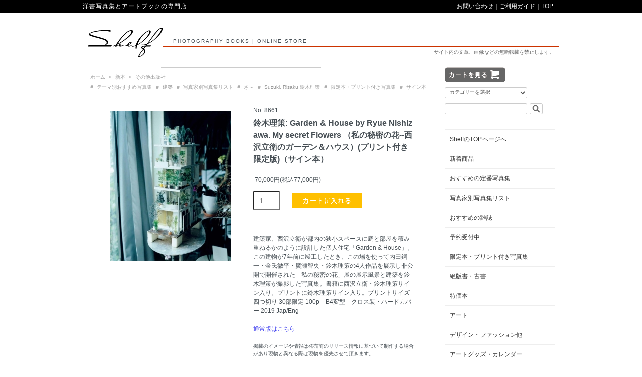

--- FILE ---
content_type: text/html; charset=EUC-JP
request_url: https://shelf-bookshop.com/?pid=144567182
body_size: 9387
content:
<!DOCTYPE html PUBLIC "-//W3C//DTD XHTML 1.0 Transitional//EN" "http://www.w3.org/TR/xhtml1/DTD/xhtml1-transitional.dtd">
<html xmlns:og="http://ogp.me/ns#" xmlns:fb="http://www.facebook.com/2008/fbml" xmlns:mixi="http://mixi-platform.com/ns#" xmlns="http://www.w3.org/1999/xhtml" xml:lang="ja" lang="ja" dir="ltr">
<head>
<meta http-equiv="content-type" content="text/html; charset=euc-jp" />
<meta http-equiv="X-UA-Compatible" content="IE=edge,chrome=1" />
<title>鈴木理策: Garden &amp; House by Ryue Nishizawa. My secret Flowers （私の秘密の花--西沢立衛のガーデン＆ハウス）　（サイン本）</title>
<meta name="Keywords" content="鈴木理策,Risaku Suzuki:,Garden &amp; House by Ryue Nishizawa. My secret Flowers （私の秘密の花--西沢立衛のガーデン＆ハウス）　（サイン本）" />
<meta name="Description" content="建築家、西沢立衛が都内の狭小スペースに庭と部屋を積み重ねるかのように設計した個人住宅「Garden &amp; House」。この建物が7年前に竣工したとき、この場を使って内田鋼一・金氏徹平・廣瀬智央・鈴木理策の4人作品を展示し非公開で開催された「私の秘密の花」展の展示風景と建築を鈴木理策が撮影した写真集。プリント付き プリントサイズ B4変型 30部限定 100p　A4変型　クロス装・ハードカバー 2019 Jap/Eng " />
<meta name="Author" content="shelf" />
<meta name="Copyright" content="shelf" />
<meta http-equiv="content-style-type" content="text/css" />
<meta http-equiv="content-script-type" content="text/javascript" />
<link rel="stylesheet" href="https://shelf-bookshop.com/css/framework/colormekit.css" type="text/css" />
<link rel="stylesheet" href="https://shelf-bookshop.com/css/framework/colormekit-responsive.css" type="text/css" />
<link rel="stylesheet" href="https://img11.shop-pro.jp/PA01292/910/css/2/index.css?cmsp_timestamp=20260115180731" type="text/css" />
<link rel="stylesheet" href="https://img11.shop-pro.jp/PA01292/910/css/2/product.css?cmsp_timestamp=20260115180731" type="text/css" />

<link rel="alternate" type="application/rss+xml" title="rss" href="https://shelf-bookshop.com/?mode=rss" />
<link rel="shortcut icon" href="https://img11.shop-pro.jp/PA01292/910/favicon.ico?cmsp_timestamp=20250820133638" />
<script type="text/javascript" src="//ajax.googleapis.com/ajax/libs/jquery/1.7.2/jquery.min.js" ></script>
<meta property="og:title" content="鈴木理策: Garden &amp; House by Ryue Nishizawa. My secret Flowers （私の秘密の花--西沢立衛のガーデン＆ハウス）　（サイン本）" />
<meta property="og:description" content="建築家、西沢立衛が都内の狭小スペースに庭と部屋を積み重ねるかのように設計した個人住宅「Garden &amp; House」。この建物が7年前に竣工したとき、この場を使って内田鋼一・金氏徹平・廣瀬智央・鈴木理策の4人作品を展示し非公開で開催された「私の秘密の花」展の展示風景と建築を鈴木理策が撮影した写真集。プリント付き プリントサイズ B4変型 30部限定 100p　A4変型　クロス装・ハードカバー 2019 Jap/Eng " />
<meta property="og:url" content="https://shelf-bookshop.com?pid=144567182" />
<meta property="og:site_name" content="shelf" />
<meta property="og:image" content="https://img11.shop-pro.jp/PA01292/910/product/144567182.jpg?cmsp_timestamp=20190724123701"/>
<meta property="og:type" content="product" />
<meta property="product:price:amount" content="77000" />
<meta property="product:price:currency" content="JPY" />
<meta property="product:product_link" content="https://shelf-bookshop.com?pid=144567182" />
<meta name="facebook-domain-verification" content="nr28pad53v1r7rlfcnqq8w7etdzqh4" />
<script>
  var Colorme = {"page":"product","shop":{"account_id":"PA01292910","title":"shelf"},"basket":{"total_price":0,"items":[]},"customer":{"id":null},"inventory_control":"product","product":{"shop_uid":"PA01292910","id":144567182,"name":"\u9234\u6728\u7406\u7b56: Garden & House by Ryue Nishizawa. My secret Flowers \uff08\u79c1\u306e\u79d8\u5bc6\u306e\u82b1--\u897f\u6ca2\u7acb\u885b\u306e\u30ac\u30fc\u30c7\u30f3\uff06\u30cf\u30a6\u30b9\uff09(\u30d7\u30ea\u30f3\u30c8\u4ed8\u304d\u9650\u5b9a\u7248)\uff08\u30b5\u30a4\u30f3\u672c\uff09","model_number":"8661","stock_num":1,"sales_price":70000,"sales_price_including_tax":77000,"variants":[],"category":{"id_big":1795960,"id_small":13},"groups":[{"id":2741648},{"id":1020983},{"id":964602},{"id":1026362}],"members_price":70000,"members_price_including_tax":77000}};

  (function() {
    function insertScriptTags() {
      var scriptTagDetails = [{"src":"https:\/\/connect.buyee.jp\/36eb915d675247f962470620cc647ebf763f290df3608979b511f9f7692b80d0\/main.js","integrity":"sha384-h7cHBfqmr5Dv78YJazk9Cs52T0TZfEfqXS2SB1hMqdzXpcrLY1o2D5G\/zVr89bxB"}];
      var entry = document.getElementsByTagName('script')[0];

      scriptTagDetails.forEach(function(tagDetail) {
        var script = document.createElement('script');

        script.type = 'text/javascript';
        script.src = tagDetail.src;
        script.async = true;

        if( tagDetail.integrity ) {
          script.integrity = tagDetail.integrity;
          script.setAttribute('crossorigin', 'anonymous');
        }

        entry.parentNode.insertBefore(script, entry);
      })
    }

    window.addEventListener('load', insertScriptTags, false);
  })();
</script>
</head>
<body>
<meta name="colorme-acc-payload" content="?st=1&pt=10029&ut=144567182&at=PA01292910&v=20260121110048&re=&cn=8a0a554b757bd105753bab7e8f35122d" width="1" height="1" alt="" /><script>!function(){"use strict";Array.prototype.slice.call(document.getElementsByTagName("script")).filter((function(t){return t.src&&t.src.match(new RegExp("dist/acc-track.js$"))})).forEach((function(t){return document.body.removeChild(t)})),function t(c){var r=arguments.length>1&&void 0!==arguments[1]?arguments[1]:0;if(!(r>=c.length)){var e=document.createElement("script");e.onerror=function(){return t(c,r+1)},e.src="https://"+c[r]+"/dist/acc-track.js?rev=3",document.body.appendChild(e)}}(["acclog001.shop-pro.jp","acclog002.shop-pro.jp"])}();</script><script src="https://img.shop-pro.jp/tmpl_js/73/jquery.tile.js"></script>
<script src="https://img.shop-pro.jp/tmpl_js/73/jquery.skOuterClick.js"></script>

<div id="top-bar"><div class="t-b-text">
<div class="t-b-text-left">洋書写真集とアートブックの専門店</div>
<div class="t-b-text-right"><a href="https://shelf.shop-pro.jp/customer/inquiries/new" class="txt_c_333">お問い合わせ</a>｜<a href="http://shelf.shop-pro.jp/?mode=f3" class="txt_c_333">ご利用ガイド</a>｜<a href="http://www.shelf.ne.jp/">TOP</a>　</div>
</div></div>

<div id="wrapper" class="container mar_auto pad_t_20">

  <div id="header" class="mar_b_10">
    
<!--

    <ul class="inline pull-right col-sm-12 hidden-phone txt_r">
      <li>
        <a href="https://shelf-bookshop.com/?mode=myaccount" class="txt_c_333"><i class="icon-b icon-user va-10 mar_r_5"></i>マイアカウント</a>
      </li>
          </ul>
    
-->

<!--
    
        
-->

    <div class="h-left"><a href="http://www.shelf.ne.jp/"><img src="https://img11.shop-pro.jp/PA01292/910/PA01292910.png?cmsp_timestamp=20250820133638" alt="shelf" /></a></div>
		<div class="h-right"><div class="h-text txt_10">PHOTOGRAPHY BOOKS | ONLINE STORE</div><hr class="h-line"><div class="h-text2 txt_10">サイト内の文章、画像などの無断転載を禁止します。</div></div>
          
    
<!--
    <ul class="inline mar_t_30 bor_t_1 bor_b_1">
      <li class="pad_v_10 mar_r_20"><a href="https://shelf-bookshop.com/" class="txt_c_333"><i class="icon-lg-b icon-home va-30 mar_r_5"></i>ホーム</a></li>
      <li class="pad_v_10 mar_r_20"><a href="https://shelf-bookshop.com/?mode=sk" class="txt_c_333"><i class="icon-lg-b icon-help va-30 mar_r_5"></i>支払・配送について</a></li>
            <li class="pad_v_10 mar_r_20"><a href="https://shelf.shop-pro.jp/customer/inquiries/new" class="txt_c_333"><i class="icon-lg-b icon-mail va-30 mar_r_5"></i>お問い合わせ</a></li>
      <li class="pad_v_10 mar_r_20"><a href="https://shelf-bookshop.com/cart/proxy/basket?shop_id=PA01292910&shop_domain=shelf-bookshop.com" class="txt_c_333"><i class="icon-lg-b icon-cart va-30 mar_r_5"></i>カートを見る</a></li>
    </ul>
-->

  </div>
  <div class="row">
    <div id="contents" class="col col-lg-9 mar_b_50"><hr class="c-line">
      <div id="product">
  
  <div class="small-12 large-12 columns pankuzu">
    <ul class="topicpath-nav inline txt_10">
      <li><a href="https://shelf-bookshop.com/">ホーム</a></li>
              <li>&nbsp;&gt;&nbsp;<a href="?mode=cate&cbid=1795960&csid=0">新本</a></li>
    			              <li>&nbsp;&gt;&nbsp;<a href="?mode=cate&cbid=1795960&csid=13">その他出版社</a></li>
          </ul>
    
      <ul class="topicpath-nav inline txt_10">
        <li>
          &nbsp;＃<a href="https://shelf-bookshop.com/?mode=grp&gid=2664042">テーマ別おすすめ写真集</a>
                  &nbsp;＃<a href="https://shelf-bookshop.com/?mode=grp&gid=2741648">建築</a>
                  &nbsp;＃<a href="https://shelf-bookshop.com/?mode=grp&gid=963382">写真家別写真集リスト</a>
                  &nbsp;＃<a href="https://shelf-bookshop.com/?mode=grp&gid=1019392">さ～</a>
                  &nbsp;＃<a href="https://shelf-bookshop.com/?mode=grp&gid=1020983">Suzuki, Risaku 鈴木理策</a>
                  &nbsp;＃<a href="https://shelf-bookshop.com/?mode=grp&gid=964602">限定本・プリント付き写真集</a>
                  &nbsp;＃<a href="https://shelf-bookshop.com/?mode=grp&gid=1026362">サイン本</a>
        </li>
      </ul>
    
  </div>
  

      <form name="product_form" method="post" action="https://shelf-bookshop.com/cart/proxy/basket/items/add">

<div class="p_c_container txt_l mar_t_30">
<div class="p_c_left">
      
              <ul class="product-image row unstyled">
                      <li class="col col-lg-12 mar_t_10 mar_b_20 txt_c">
              <img src="https://img11.shop-pro.jp/PA01292/910/product/144567182.jpg?cmsp_timestamp=20190724123701" />
            </li>
          <!--
                                    <li class="col col-lg-12 mar_b_20 txt_c">
                <img src="https://img11.shop-pro.jp/PA01292/910/product/144567182_o1.jpg?cmsp_timestamp=20190724123740" />
              </li>
                                                <li class="col col-lg-12 mar_b_20 txt_c">
                <img src="https://img11.shop-pro.jp/PA01292/910/product/144567182_o2.jpg?cmsp_timestamp=20190724123740" />
              </li>
                                                <li class="col col-lg-12 mar_b_20 txt_c">
                <img src="https://img11.shop-pro.jp/PA01292/910/product/144567182_o3.jpg?cmsp_timestamp=20190724123740" />
              </li>
                                                                                                                                                                                                                                                                                                                                                                                                                                                                                                                                                                                                                                                                                                                                                                                                                                                                                                                                                                                                                                                                          -->
        </ul>
            
</div>

<div class="p_c_right">
      <div class="row">

                            No.&nbsp;8661
            

<div class="txt_16 txt_fwb mar_t_5 mar_b_20">鈴木理策: Garden & House by Ryue Nishizawa. My secret Flowers （私の秘密の花--西沢立衛のガーデン＆ハウス）(プリント付き限定版)（サイン本）</div>

<div class="row">

<div class="col col-lg-6 col-sm-12 txt_12">70,000円(税込77,000円)</div>


      
      <div class="product-order">
        <div class="mar_t_30">
          
                <input type="text" name="product_num" value="1" class="pad_10" style="width: 30px;height: 15px;" />

                 
		<input type="image" src="//img11.shop-pro.jp/PA01292/910/etc/cart_in.png?20150107145320" title="カートに入れる" style="margin-left: 20px;"/>







              
                    <p class="stock_error hide mar_t_20 mar_b_20"></p>
        </div>
      </div>
      


</div>
				
			　 
            
			
        
        <div class="product-order-exp clearfix col-lg-12 mar_t_30 mar_b_50">
          建築家、西沢立衛が都内の狭小スペースに庭と部屋を積み重ねるかのように設計した個人住宅「Garden & House」。この建物が7年前に竣工したとき、この場を使って内田鋼一・金氏徹平・廣瀬智央・鈴木理策の4人作品を展示し非公開で開催された「私の秘密の花」展の展示風景と建築を鈴木理策が撮影した写真集。書籍に西沢立衛・鈴木理策サイン入り。プリントに鈴木理策サイン入り。プリントサイズ 四つ切り 30部限定 100p　B4変型　クロス装・ハードカバー 2019 Jap/Eng

<br><br>
<a href="http://shelf.shop-pro.jp/?pid=144443932
" style="color:#3333ee">通常版はこちら</a>
					<br><br>
				  
					<font style="font-size: 10px;">掲載のイメージや情報は発売前のリリース情報に基づいて制作する場合があり現物と異なる際は現物を優先させて頂きます。<br><br>
					こちらはShelfのオンラインストアのページです。実店舗の在庫、扱い商品については店舗へ直接お問い合わせください。</font>
					
					<br><br><div class="line-it-button" data-ver="3"  data-type="share-b" data-lang="ja" data-color="default" data-size="small" data-count="false" style="display: none;"></div><script src="https://www.line-website.com/social-plugins/js/thirdparty/loader.min.js" async="async" defer="defer"></script>

        </div>
        

        <!-- 価格・型番・定価・在庫 
        <div class="col col-lg-6 col-sm-12 mar_b_30">
          <table class="table table-bordered">
                        <tr>
              <th>
                販売価格              </th>
              <td>
                
                70,000円(税込77,000円)
                
                              </td>
            </tr>
                          <tr>
                <th>型番</th>
                <td>8661</td>
              </tr>
                                              </table>
        </div>
         // 価格・型番・定価・在庫 -->


        <!-- 商品関連リンク
        <div class="col col-lg-6 col-sm-12 mar_b_30">
          <ul class="mar_b_20">
                                    <li><a href="https://shelf-bookshop.com/?mode=sk#info">特定商取引法に基づく表記（返品等）</a></li>
            <li><a href="mailto:?subject=%E3%80%90shelf%E3%80%91%E3%81%AE%E3%80%8C%E9%88%B4%E6%9C%A8%E7%90%86%E7%AD%96%3A%20Garden%20%26%20House%20by%20Ryue%20Nishizawa.%20My%20secret%20Flowers%20%EF%BC%88%E7%A7%81%E3%81%AE%E7%A7%98%E5%AF%86%E3%81%AE%E8%8A%B1--%E8%A5%BF%E6%B2%A2%E7%AB%8B%E8%A1%9B%E3%81%AE%E3%82%AC%E3%83%BC%E3%83%87%E3%83%B3%EF%BC%86%E3%83%8F%E3%82%A6%E3%82%B9%EF%BC%89%28%E3%83%97%E3%83%AA%E3%83%B3%E3%83%88%E4%BB%98%E3%81%8D%E9%99%90%E5%AE%9A%E7%89%88%29%EF%BC%88%E3%82%B5%E3%82%A4%E3%83%B3%E6%9C%AC%EF%BC%89%E3%80%8D%E3%81%8C%E3%81%8A%E3%81%99%E3%81%99%E3%82%81%E3%81%A7%E3%81%99%EF%BC%81&body=%0D%0A%0D%0A%E2%96%A0%E5%95%86%E5%93%81%E3%80%8C%E9%88%B4%E6%9C%A8%E7%90%86%E7%AD%96%3A%20Garden%20%26%20House%20by%20Ryue%20Nishizawa.%20My%20secret%20Flowers%20%EF%BC%88%E7%A7%81%E3%81%AE%E7%A7%98%E5%AF%86%E3%81%AE%E8%8A%B1--%E8%A5%BF%E6%B2%A2%E7%AB%8B%E8%A1%9B%E3%81%AE%E3%82%AC%E3%83%BC%E3%83%87%E3%83%B3%EF%BC%86%E3%83%8F%E3%82%A6%E3%82%B9%EF%BC%89%28%E3%83%97%E3%83%AA%E3%83%B3%E3%83%88%E4%BB%98%E3%81%8D%E9%99%90%E5%AE%9A%E7%89%88%29%EF%BC%88%E3%82%B5%E3%82%A4%E3%83%B3%E6%9C%AC%EF%BC%89%E3%80%8D%E3%81%AEURL%0D%0Ahttps%3A%2F%2Fshelf-bookshop.com%2F%3Fpid%3D144567182%0D%0A%0D%0A%E2%96%A0%E3%82%B7%E3%83%A7%E3%83%83%E3%83%97%E3%81%AEURL%0Ahttps%3A%2F%2Fshelf-bookshop.com%2F">この商品を友達に教える</a></li>
            <li><a href="https://shelf.shop-pro.jp/customer/products/144567182/inquiries/new">この商品について問い合わせる</a></li>
            <li><a href="https://shelf-bookshop.com/?mode=cate&cbid=1795960&csid=13">買い物を続ける</a></li>
          </ul>
          <ul class="unstyled">
            <li>
              <div class="line-it-button" data-lang="ja" data-type="share-a" data-ver="3"
                         data-color="default" data-size="small" data-count="false" style="display: none;"></div>
                       <script src="https://www.line-website.com/social-plugins/js/thirdparty/loader.min.js" async="async" defer="defer"></script>
              
              <a href="https://twitter.com/share" class="twitter-share-button" data-url="https://shelf-bookshop.com/?pid=144567182" data-text="" data-lang="ja" >ツイート</a>
<script charset="utf-8">!function(d,s,id){var js,fjs=d.getElementsByTagName(s)[0],p=/^http:/.test(d.location)?'http':'https';if(!d.getElementById(id)){js=d.createElement(s);js.id=id;js.src=p+'://platform.twitter.com/widgets.js';fjs.parentNode.insertBefore(js,fjs);}}(document, 'script', 'twitter-wjs');</script>
            </li>
            <li>
                                                        
            </li>
          </ul>
        </div>
         // 商品関連リンク -->

      </div>

</div>
</div>



<div class="mar_l_20 mar_r_20 bor_b_1"></div>
<div class="row o_img pad_r_10 pad_l_10 mar_t_20 mar_b_20">
                                    <div class="col col-lg-6 txt_c">
                <img src="https://img11.shop-pro.jp/PA01292/910/product/144567182_o1.jpg?cmsp_timestamp=20190724123740" />
              </div>
                                                <div class="col col-lg-6 txt_c">
                <img src="https://img11.shop-pro.jp/PA01292/910/product/144567182_o2.jpg?cmsp_timestamp=20190724123740" />
              </div>
                                                <div class="col col-lg-6 txt_c">
                <img src="https://img11.shop-pro.jp/PA01292/910/product/144567182_o3.jpg?cmsp_timestamp=20190724123740" />
              </div>
                                                                                                                                                                                                                                                                                                                                                                                                                                                                                                                                                                                                                                                                                                                                                                                                                                                                                                                                                                                                                                                                          </div>
<div class="mar_l_20 mar_r_20 bor_b_1"></div>





                
                
      
             


      <input type="hidden" name="user_hash" value="ddd1dca8eedf7e7d0991af485a99f544"><input type="hidden" name="members_hash" value="ddd1dca8eedf7e7d0991af485a99f544"><input type="hidden" name="shop_id" value="PA01292910"><input type="hidden" name="product_id" value="144567182"><input type="hidden" name="members_id" value=""><input type="hidden" name="back_url" value="https://shelf-bookshop.com/?pid=144567182"><input type="hidden" name="reference_token" value="76eb4327b5a6437bac0b4ea5621a8caa"><input type="hidden" name="shop_domain" value="shelf-bookshop.com">
    </form>

  </div>


<!--
      
            
-->


    </div>
    <div id="side" class="col col-lg-3 mar_t_10 mar_b_50">

<!--
      
            
-->

<!--

 <div class="mar_b_30 txt_l">
    <ul class="inline pull-left">
      <li>
        <a href="https://shelf-bookshop.com/?mode=myaccount" class="txt_c_333"><i class="icon-b icon-user va-10 mar_r_5"></i>マイアカウント</a>
      </li>
          </ul>
 </div>

-->

    
    <div id="look_cart" class="mar_b_10"><a href="https://shelf-bookshop.com/cart/proxy/basket?shop_id=PA01292910&shop_domain=shelf-bookshop.com"></a></div>
    

      
      <form action="https://shelf-bookshop.com/" method="GET" class="mar_b_30">
        <input type="hidden" name="mode" value="srh" />
        <div class="row"><select name="cid" class="col col-lg-9 mar_b_10 s_pulmenu">
          <option value="">カテゴリーを選択</option>
                      <option value="1795960,0">新本</option>
                      <option value="1806720,0">雑誌</option>
                      <option value="1806718,0">特価本</option>
                      <option value="1806716,0">古書</option>
                      <option value="1806719,0">アートグッズ</option>
                      <option value="2916059,0">Shelf x 森本もとこ ガラスのペーパーウエイト</option>
                      <option value="2932143,0">ARTWORKS at SHELF</option>
                      <option value="2847342,0">Shelf x Bricoler オリジナル・スイーツ缶セット</option>
                      <option value="2665842,0">本が作る空間 -佐々木家具研究所のブックシェルフ</option>
                  </select></div>

        <div class="row s_box"><input type="text" name="keyword" class="col col-lg-9 mar_r_5"/>
        <button class="btn"></button></div>
      </form>
      

<!--
      
                        <div>
            
            <ul class="unstyled bor_b_1 mar_b_50">
                    <li class="pad_10 bor_t_1">
              <a href="https://shelf-bookshop.com/?mode=grp&gid=2664042" class="show txt_c_333">
                                テーマ別おすすめ写真集
              </a>
            </li>
                                  <li class="pad_10 bor_t_1">
              <a href="https://shelf-bookshop.com/?mode=grp&gid=963378" class="show txt_c_333">
                                おすすめの雑誌
              </a>
            </li>
                                  <li class="pad_10 bor_t_1">
              <a href="https://shelf-bookshop.com/?mode=grp&gid=963382" class="show txt_c_333">
                                写真家別写真集リスト
              </a>
            </li>
                                  <li class="pad_10 bor_t_1">
              <a href="https://shelf-bookshop.com/?mode=grp&gid=964602" class="show txt_c_333">
                                限定本・プリント付き写真集
              </a>
            </li>
                                  <li class="pad_10 bor_t_1">
              <a href="https://shelf-bookshop.com/?mode=grp&gid=964604" class="show txt_c_333">
                                絶版書・古書
              </a>
            </li>
                                  <li class="pad_10 bor_t_1">
              <a href="https://shelf-bookshop.com/?mode=grp&gid=964606" class="show txt_c_333">
                                デザイン
              </a>
            </li>
                                  <li class="pad_10 bor_t_1">
              <a href="https://shelf-bookshop.com/?mode=grp&gid=2863245" class="show txt_c_333">
                                ファッション
              </a>
            </li>
                                  <li class="pad_10 bor_t_1">
              <a href="https://shelf-bookshop.com/?mode=grp&gid=2863244" class="show txt_c_333">
                                建築
              </a>
            </li>
                                  <li class="pad_10 bor_t_1">
              <a href="https://shelf-bookshop.com/?mode=grp&gid=3007656" class="show txt_c_333">
                                映画
              </a>
            </li>
                                  <li class="pad_10 bor_t_1">
              <a href="https://shelf-bookshop.com/?mode=grp&gid=1292652" class="show txt_c_333">
                                アート（写真以外）
              </a>
            </li>
                                  <li class="pad_10 bor_t_1">
              <a href="https://shelf-bookshop.com/?mode=grp&gid=964608" class="show txt_c_333">
                                アートグッズ・カレンダー
              </a>
            </li>
                                  <li class="pad_10 bor_t_1">
              <a href="https://shelf-bookshop.com/?mode=grp&gid=1918049" class="show txt_c_333">
                                トートバック
              </a>
            </li>
                                  <li class="pad_10 bor_t_1">
              <a href="https://shelf-bookshop.com/?mode=grp&gid=967643" class="show txt_c_333">
                                写真集シリーズ
              </a>
            </li>
                                  <li class="pad_10 bor_t_1">
              <a href="https://shelf-bookshop.com/?mode=grp&gid=1022862" class="show txt_c_333">
                                アンソロジー
              </a>
            </li>
                                  <li class="pad_10 bor_t_1">
              <a href="https://shelf-bookshop.com/?mode=grp&gid=1752548" class="show txt_c_333">
                                写真評論・芸術論、リファレンス、他
              </a>
            </li>
                                  <li class="pad_10 bor_t_1">
              <a href="https://shelf-bookshop.com/?mode=grp&gid=1026362" class="show txt_c_333">
                                サイン本
              </a>
            </li>
                                  <li class="pad_10 bor_t_1">
              <a href="https://shelf-bookshop.com/?mode=grp&gid=1026365" class="show txt_c_333">
                                稀少タイトル・絶版タイトル
              </a>
            </li>
                                  <li class="pad_10 bor_t_1">
              <a href="https://shelf-bookshop.com/?mode=grp&gid=1096566" class="show txt_c_333">
                                ライカ写真集
              </a>
            </li>
                                  <li class="pad_10 bor_t_1">
              <a href="https://shelf-bookshop.com/?mode=grp&gid=1061342" class="show txt_c_333">
                                ハッセルブラッド写真集
              </a>
            </li>
                                  <li class="pad_10 bor_t_1">
              <a href="https://shelf-bookshop.com/?mode=grp&gid=3065934" class="show txt_c_333">
                                展覧会カタログ（写真）2025
              </a>
            </li>
                                  <li class="pad_10 bor_t_1">
              <a href="https://shelf-bookshop.com/?mode=grp&gid=2949166" class="show txt_c_333">
                                展覧会カタログ（写真）2024
              </a>
            </li>
                                  <li class="pad_10 bor_t_1">
              <a href="https://shelf-bookshop.com/?mode=grp&gid=2852005" class="show txt_c_333">
                                展覧会カタログ（写真）2023
              </a>
            </li>
                                  <li class="pad_10 bor_t_1">
              <a href="https://shelf-bookshop.com/?mode=grp&gid=2689743" class="show txt_c_333">
                                展覧会カタログ（写真）2022
              </a>
            </li>
                                  <li class="pad_10 bor_t_1">
              <a href="https://shelf-bookshop.com/?mode=grp&gid=1218469" class="show txt_c_333">
                                展覧会カタログ（写真）2021年以前
              </a>
            </li>
                                  <li class="pad_10 bor_t_1">
              <a href="https://shelf-bookshop.com/?mode=grp&gid=2645023" class="show txt_c_333">
                                展覧会カタログ（アート・デザイン他）2021年
              </a>
            </li>
                                  <li class="pad_10 bor_t_1">
              <a href="https://shelf-bookshop.com/?mode=grp&gid=2645024" class="show txt_c_333">
                                展覧会カタログ（アート・デザイン他）2020年以前
              </a>
            </li>
                                  <li class="pad_10 bor_t_1">
              <a href="https://shelf-bookshop.com/?mode=grp&gid=3056545" class="show txt_c_333">
                                2025年出版の写真集
              </a>
            </li>
                                  <li class="pad_10 bor_t_1">
              <a href="https://shelf-bookshop.com/?mode=grp&gid=2949167" class="show txt_c_333">
                                2024年出版の写真集
              </a>
            </li>
                                  <li class="pad_10 bor_t_1">
              <a href="https://shelf-bookshop.com/?mode=grp&gid=2355828" class="show txt_c_333">
                                特集
              </a>
            </li>
                                  <li class="pad_10 bor_t_1">
              <a href="https://shelf-bookshop.com/?mode=grp&gid=1600070" class="show txt_c_333">
                                フェア
              </a>
            </li>
                                  <li class="pad_10 bor_t_1">
              <a href="https://shelf-bookshop.com/?mode=grp&gid=1638451" class="show txt_c_333">
                                マグナム・フォト
              </a>
            </li>
                                  <li class="pad_10 bor_t_1">
              <a href="https://shelf-bookshop.com/?mode=grp&gid=2085173" class="show txt_c_333">
                                アーティスト別作品集（アート/デザイン/ファッション）
              </a>
            </li>
                                  <li class="pad_10 bor_t_1">
              <a href="https://shelf-bookshop.com/?mode=grp&gid=3134480" class="show txt_c_333">
                                I'm So Happy You Are Here
              </a>
            </li>
                    </ul>
          </div>
                    
-->
<!--
      
                        <div>
            
            <ul class="unstyled bor_b_1 mar_b_50">
                      <li class="pad_10 bor_t_1">
                <a href="https://shelf-bookshop.com/?mode=cate&cbid=1795960&csid=0" class="show txt_c_333">
                                    新本
                </a>
              </li>
                                    <li class="pad_10 bor_t_1">
                <a href="https://shelf-bookshop.com/?mode=cate&cbid=1806720&csid=0" class="show txt_c_333">
                                    雑誌
                </a>
              </li>
                                    <li class="pad_10 bor_t_1">
                <a href="https://shelf-bookshop.com/?mode=cate&cbid=1806718&csid=0" class="show txt_c_333">
                                    特価本
                </a>
              </li>
                                    <li class="pad_10 bor_t_1">
                <a href="https://shelf-bookshop.com/?mode=cate&cbid=1806716&csid=0" class="show txt_c_333">
                                    古書
                </a>
              </li>
                                    <li class="pad_10 bor_t_1">
                <a href="https://shelf-bookshop.com/?mode=cate&cbid=1806719&csid=0" class="show txt_c_333">
                                    アートグッズ
                </a>
              </li>
                                    <li class="pad_10 bor_t_1">
                <a href="https://shelf-bookshop.com/?mode=cate&cbid=2916059&csid=0" class="show txt_c_333">
                                    Shelf x 森本もとこ ガラスのペーパーウエイト
                </a>
              </li>
                                    <li class="pad_10 bor_t_1">
                <a href="https://shelf-bookshop.com/?mode=cate&cbid=2932143&csid=0" class="show txt_c_333">
                                    ARTWORKS at SHELF
                </a>
              </li>
                                    <li class="pad_10 bor_t_1">
                <a href="https://shelf-bookshop.com/?mode=cate&cbid=2847342&csid=0" class="show txt_c_333">
                                    Shelf x Bricoler オリジナル・スイーツ缶セット
                </a>
              </li>
                                    <li class="pad_10 bor_t_1">
                <a href="https://shelf-bookshop.com/?mode=cate&cbid=2665842&csid=0" class="show txt_c_333">
                                    本が作る空間 -佐々木家具研究所のブックシェルフ
                </a>
              </li>
                    </ul>
          </div>
                    
-->


      <div>

        <ul class="unstyled bor_b_1 mar_b_50">
              <li class="pad_10 bor_t_1"><a href="http://www.shelf.ne.jp/" class="show txt_c_333">ShelfのTOPページへ</a></li>
              <li class="pad_10 bor_t_1"><a href="http://shelf.shop-pro.jp/?tid=2&mode=f1" class="show txt_c_333">新着商品</a></li>
              <li class="pad_10 bor_t_1"><a href="http://shelf.shop-pro.jp/?tid=2&mode=f2" class="show txt_c_333">おすすめの定番写真集</a></li>
	      <li class="pad_10 bor_t_1"><a href="https://shelf-bookshop.com/?mode=grp&gid=963382&sort=n" class="show txt_c_333">写真家別写真集リスト</a></li>
              <li class="pad_10 bor_t_1"><a href="http://shelf.shop-pro.jp/?mode=cate&cbid=1806720&csid=0&sort=n" class="show txt_c_333">おすすめの雑誌</a></li>
              <li class="pad_10 bor_t_1"><a href="https://shelf-bookshop.com/?mode=srh&cid=&keyword=%A1%CA%A4%B4%CD%BD%CC%F3%A1%CB" class="show txt_c_333">予約受付中</a></li>
              <li class="pad_10 bor_t_1"><a href="http://shelf.shop-pro.jp/?mode=grp&gid=964602" class="show txt_c_333">限定本・プリント付き写真集</a></li>
              <li class="pad_10 bor_t_1"><a href="http://shelf.shop-pro.jp/?mode=cate&cbid=1806716&csid=0" class="show txt_c_333">絶版書・古書</a></li>
              <li class="pad_10 bor_t_1"><a href="http://shelf.shop-pro.jp/?mode=cate&cbid=1806718&csid=0" class="show txt_c_333">特価本</a></li>
					    <li class="pad_10 bor_t_1"><a href="http://shelf.shop-pro.jp/?mode=grp&gid=1292652" class="show txt_c_333">アート</a></li>
              <li class="pad_10 bor_t_1"><a href="http://shelf.shop-pro.jp/?mode=grp&gid=964606" class="show txt_c_333">デザイン・ファッション他</a></li>
              <li class="pad_10 bor_t_1"><a href="http://shelf.shop-pro.jp/?mode=cate&cbid=1806719&csid=0&" class="show txt_c_333">アートグッズ・カレンダー</a></li>
        </ul>
<h3 class="pad_l_10">[テーマ別]</h3>
        <ul class="unstyled bor_b_1 mar_b_50">
              <li class="pad_10 bor_t_1"><a href="https://shelf-bookshop.com/?mode=grp&gid=2741420" class="show txt_c_333">ポートレート</a></li>
              <li class="pad_10 bor_t_1"><a href="https://shelf-bookshop.com/?mode=grp&gid=2741628" class="show txt_c_333">花・植物</a></li>
              <li class="pad_10 bor_t_1"><a href="https://shelf-bookshop.com/?mode=grp&gid=2741614" class="show txt_c_333">ファッションフォト</a></li>
              <li class="pad_10 bor_t_1"><a href="https://shelf-bookshop.com/?mode=grp&gid=2741648" class="show txt_c_333">建築</a></li>
              <li class="pad_10 bor_t_1"><a href="https://shelf-bookshop.com/?mode=grp&gid=2741649" class="show txt_c_333">ランドスケープ</a></li>
              <li class="pad_10 bor_t_1"><a href="https://shelf-bookshop.com/?mode=grp&gid=2741668" class="show txt_c_333">動物・鳥 </a></li>
              <li class="pad_10 bor_t_1"><a href="https://shelf-bookshop.com/?mode=grp&gid=2664042" class="show txt_c_333">▼もっと見る</a></li>
              
        </ul>



       <h3 class="pad_l_10">[出版社]</h3>
        <ul class="unstyled bor_b_1 mar_b_50">
              <li class="pad_10 bor_t_1"><a href="http://shelf.shop-pro.jp/?mode=cate&cbid=1795960&csid=9" class="show txt_c_333">Steidl</a></li>
              <li class="pad_10 bor_t_1"><a href="http://shelf.shop-pro.jp/?mode=cate&cbid=1795960&csid=1" class="show txt_c_333">MACK</a></li>
              <li class="pad_10 bor_t_1"><a href="http://shelf.shop-pro.jp/?mode=cate&cbid=1795960&csid=2" class="show txt_c_333">Nazraeli Press</a></li>
              <li class="pad_10 bor_t_1"><a href="http://shelf.shop-pro.jp/?mode=cate&cbid=1795960&csid=41" class="show txt_c_333">IDEA</a></li>
              <li class="pad_10 bor_t_1"><a href="http://shelf.shop-pro.jp/?mode=cate&cbid=1795960&csid=11" class="show txt_c_333">Roma</a></li>
              <li class="pad_10 bor_t_1"><a href="http://shelf.shop-pro.jp/?mode=cate&cbid=1795960&csid=7" class="show txt_c_333">Kehrer</a></li>
              <li class="pad_10 bor_t_1"><a href="https://shelf-bookshop.com/?mode=cate&cbid=1795960&csid=43" class="show txt_c_333">CHOSE COMMUNE</a></li>
              <li class="pad_10 bor_t_1"><a href="https://shelf-bookshop.com/?mode=cate&cbid=1795960&csid=47" class="show txt_c_333">Deadbeat Club</a></li>

              <div id="close_area1" style="display:none;clear:both;">
              <li class="pad_10 bor_t_1"><a href="http://shelf.shop-pro.jp/?mode=cate&cbid=1795960&csid=22" class="show txt_c_333">マッチアンドカンパニー</a></li>
              <li class="pad_10 bor_t_1"><a href="http://shelf.shop-pro.jp/?mode=cate&cbid=1795960&csid=14" class="show txt_c_333">赤々舎</a></li>
              <li class="pad_10 bor_t_1"><a href="http://shelf.shop-pro.jp/?mode=cate&cbid=1795960&csid=15" class="show txt_c_333">オシリス</a></li>
              <li class="pad_10 bor_t_1"><a href="http://shelf.shop-pro.jp/?mode=cate&cbid=1795960&csid=19" class="show txt_c_333">蒼穹舎</a></li>
              <li class="pad_10 bor_t_1"><a href="http://shelf.shop-pro.jp/?mode=cate&cbid=1795960&csid=35" class="show txt_c_333">Edition Patrick Frey</a></li>
              <li class="pad_10 bor_t_1"><a href="http://shelf.shop-pro.jp/?mode=cate&cbid=1795960&csid=33" class="show txt_c_333">LIBRARYMAN</a></li>
              <li class="pad_10 bor_t_1"><a href="http://shelf.shop-pro.jp/?mode=cate&cbid=1795960&csid=45" class="show txt_c_333">SPECTOR BOOKS</a></li>
              <li class="pad_10 bor_t_1"><a href="http://shelf.shop-pro.jp/?mode=cate&cbid=1795960&csid=36" class="show txt_c_333">Dashwood Books</a></li>
              <li class="pad_10 bor_t_1"><a href="http://shelf.shop-pro.jp/?mode=cate&cbid=1795960&csid=12" class="show txt_c_333">Little Press & Self Publishing</a></li>
              <li class="pad_10 bor_t_1"><a href="http://shelf.shop-pro.jp/?mode=cate&cbid=1795960&csid=13" class="show txt_c_333">その他出版社</a></li>
              </div>

              <div onclick="obj=document.getElementById('close_area1').style; obj.display=(obj.display=='none')?'block':'none';">
              <li class="pad_10 bor_t_1"><a style="cursor:pointer;" class="show txt_c_333">▼もっと見る</a></li>
              </div>

        </ul>

       <h3 class="pad_l_10">[シリーズ別]</h3>
        <ul class="unstyled bor_b_1 mar_b_50">
	　　　<li class="pad_10 bor_t_1"><a href="http://shelf.shop-pro.jp/?mode=grp&gid=2618092" class="show txt_c_333">Des oiseaux</a></li>
              <li class="pad_10 bor_t_1"><a href="http://shelf.shop-pro.jp/?mode=grp&gid=967645" class="show txt_c_333">Photo Poche</a></li>
              <li class="pad_10 bor_t_1"><a href="http://shelf.shop-pro.jp/?mode=grp&gid=2555593" class="show txt_c_333">The Photography Workshop Series </a></li>
              <li class="pad_10 bor_t_1"><a href="http://shelf.shop-pro.jp/?mode=grp&gid=1031776&sort=n" class="show txt_c_333">One Picture Book</a></li>
        </ul>


       <h3 class="pad_l_10">[特集]</h3>
        <ul class="unstyled bor_b_1 mar_b_50">
              <li class="pad_10 bor_t_1"><a href="https://shelf-bookshop.com/?mode=grp&gid=2776891" class="show txt_c_333">Vogue Italia / vintage & back number Fair</a></li>
              <li class="pad_10 bor_t_1"><a href="https://shelf-bookshop.com/?mode=grp&gid=2797130&page=2" class="show txt_c_333">Botanical Photography & Art</a></li>
              <li class="pad_10 bor_t_1"><a href="https://shelf-bookshop.com/?mode=cate&cbid=1806719&csid=8" class="show txt_c_333">TOTEBAG for artbook lovers</a></li>
        </ul>
<!--
       <h3 class="pad_l_10">特集</h3>
        <ul class="unstyled bor_b_1 mar_b_50">
          
                                    <li class="pad_10 bor_t_1"><a href="https://shelf-bookshop.com/?mode=f1" class="show txt_c_333">新着商品</a></li>
                          <li class="pad_10 bor_t_1"><a href="https://shelf-bookshop.com/?mode=f2" class="show txt_c_333">おすすめの定番写真集</a></li>
                          <li class="pad_10 bor_t_1"><a href="https://shelf-bookshop.com/?mode=f3" class="show txt_c_333">ご利用ガイド</a></li>
                          <li class="pad_10 bor_t_1"><a href="https://shelf-bookshop.com/?mode=f4" class="show txt_c_333">店舗のご案内</a></li>
                          <li class="pad_10 bor_t_1"><a href="https://shelf-bookshop.com/?mode=f5" class="show txt_c_333">FAQ よくあるご質問</a></li>
                          <li class="pad_10 bor_t_1"><a href="https://shelf-bookshop.com/?mode=f7" class="show txt_c_333">テスト</a></li>
                                
        </ul>
-->

       

        <ul class="unstyled bor_b_1 mar_b_50">
<!--
          -->
          <li class="pad_10 bor_t_1"><a href="https://shelf-bookshop.com/?mode=sk#payment" class="show txt_c_333">お支払い方法について</a></li>
          <li class="pad_10 bor_t_1"><a href="https://shelf-bookshop.com/?mode=sk#delivery" class="show txt_c_333">配送方法・送料について</a></li>
          <li class="pad_10 bor_t_1"><a href="http://shelf.shop-pro.jp/?mode=f4" class="show txt_c_333">店舗のご案内</a></li>
					 <li class="pad_10 bor_t_1"><a href="https://shelf-bookshop.com/?mode=f5" class="show txt_c_333">FAQ よくあるご質問</a></li>
<!--
                      <li class="pad_10 bor_t_1"><a href="https://shelf.shop-pro.jp/customer/newsletter/subscriptions/new" class="show txt_c_333">メルマガ登録・解除</a></li>
                    <li class="pad_10 bor_t_1 hidden-phone"><a href="https://shelf-bookshop.com/?mode=rss" class="txt_c_333">RSS</a>&nbsp;/&nbsp;<a href="https://shelf-bookshop.com/?mode=atom" class="txt_c_333">ATOM</a></li>
          
          <li class="pad_10 bor_t_1 visible-phone"><a href="https://shelf-bookshop.com/?mode=myaccount" class="txt_c_333">マイアカウント</a></li>
                    
-->
        </ul>

      </div>
<!--
      -->
          </div>
  </div>
  <div id="footer" class="pad_v_30 bor_t_1 txt_c f_c_t">
      <a href="https://shelf-bookshop.com/" class="txt_c_333">TOP PAGE</a>｜
      
      <a href="http://shelf.shop-pro.jp/?mode=f4" class="txt_c_333">店舗のご案内</a>｜
      <a href="https://shelf.shop-pro.jp/customer/inquiries/new" class="txt_c_333">お問い合わせ</a>｜
      <a href="https://shelf-bookshop.com/?mode=sk#info" class="txt_c_333">特定商取引法に基づく表記</a>｜
      <a href="https://shelf-bookshop.com/?mode=privacy" class="txt_c_333">プライバシーポリシー</a>
    
<p class="copy_r txt_10"> Shelf(シェルフ)は洋書写真集とアートブックの専門店です。  Copyright 2014(C) Colors.Inc. All Rights Reserved. サイト内の文章、画像などの無断転載を禁止します。</p>
</div>
 
</div><script type="text/javascript" src="https://shelf-bookshop.com/js/cart.js" ></script>
<script type="text/javascript" src="https://shelf-bookshop.com/js/async_cart_in.js" ></script>
<script type="text/javascript" src="https://shelf-bookshop.com/js/product_stock.js" ></script>
<script type="text/javascript" src="https://shelf-bookshop.com/js/js.cookie.js" ></script>
<script type="text/javascript" src="https://shelf-bookshop.com/js/favorite_button.js" ></script>
</body></html>

--- FILE ---
content_type: text/css
request_url: https://img11.shop-pro.jp/PA01292/910/css/2/product.css?cmsp_timestamp=20260115180731
body_size: 593
content:
.input-prepend.input-append input {
  font-size: 24px;
  padding-top: 11px;
  padding-bottom: 11px;
  width: 100px;
  text-align: right;
}
.p_c_container {
  overflow: hidden;
  background-color: #fff;
  }
.p_c_left {
  width: 330px;
  float: left;
  background-color: #fff;
  }
.p_c_left img {
max-width: 300px;
max-height: 300px;
  }
.o_img img {
max-width: 300px;
max-height: 300px;
margin-bottom: 5px;
  }
.p_c_right {
  width: 320px;
  float: left;
  background-color: #fff;
  }
#cart_in a {
  display: block;
  width: 140px;
  height: 30px;
  background: url(https://img11.shop-pro.jp/PA01292/910/etc/cart_in_onoff.png?210706) no-repeat 0 0;
  }
#cart_in a:hover {
  background-position: 0 bottom;
  }
.h_400 {
  height: 260px;
  }